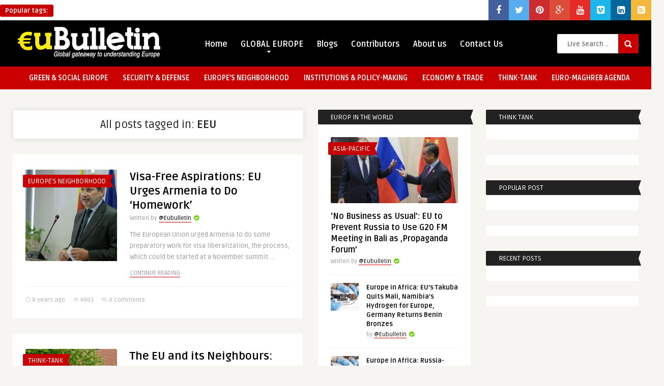

--- FILE ---
content_type: text/html; charset=UTF-8
request_url: https://www.eubulletin.com/tag/eeu
body_size: 12413
content:
<!DOCTYPE HTML>
<html lang="en-US">
<head>
	<!-- Meta Tags -->
	<meta http-equiv="Content-Type" content="text/html; charset=UTF-8" />
	
	<!-- Title -->
	<title>EEU | EuBulletin.Com</title>    

    <!-- Mobile Device Meta -->
    <meta name='viewport' content='width=device-width, initial-scale=1, maximum-scale=1, user-scalable=no, minimal-ui' /> 
    
    <!-- The HTML5 Shim for older browsers (mostly older versions of IE). -->
	<!--[if IE]> <script src="https://html5shiv.googlecode.com/svn/trunk/html5.js"></script> <![endif]-->

	<!-- Favicons and rss / pingback -->
    <link rel="alternate" type="application/rss+xml" title="EuBulletin.Com RSS Feed" href="https://www.eubulletin.com/feed" />
    <link rel="pingback" href="" />
    <link rel="shortcut icon" type="image/png" href="https://www.eubulletin.com/wp-content/themes/frog-wp/images/web-icon.png"/>  

    <!-- Custom style -->
    <style type="text/css">.logo { margin-top: 10px !important; }header, .sticky, .jquerycssmenu ul li ul { background-color: #000000 !important; }footer { background: url(https://www.eubulletin.com/wp-content/themes/frog-wp/images/bg.png) !important; }.p-first-letter p a  { color: #000000 !important;}a:hover, .popular-words span, .top-social li a, .blog-ex1 .an-read-more a:hover, .review-box-nr i, .review-box-nr, .blog-ex2 .an-read-more a:hover, ul.aut-meta li.name a, div.p-first-letter p:first-child:first-letter, div.feed-info i, .article_list li .an-display-author a, .widget_anthemes_categories li, div.tagcloud span, .widget_archive li, .widget_meta li, #mcTagMap .tagindex h4, #sc_mcTagMap .tagindex h4 { color: #c90000 !important;}.bar-header, .popular-words strong, #searchform2 .buttonicon, .featured-articles .article-category, .blog-ex1 .article-category, .blog-ex2 .article-category, ul.masonry_list .article-category, a.author-nrposts, .related-articles .article-category, .entry-btn, .my-paginated-posts span, #newsletter-form input.newsletter-btn, ul.article_list .article-category, #contactform .sendemail, .social-section, #back-top span, .wp-pagenavi span.current, .wp-pagenavi a:hover { background-color: #c90000 !important;}#mcTagMap .tagindex h4, #sc_mcTagMap .tagindex h4 { border-bottom: 5px solid #c90000 !important;}.jquerycssmenu ul li.current-home > a, .featured-articles .title-box span a, .blog-ex1 .an-read-more a, .blog-ex1 .an-home-title span a, .blog-ex2 .an-read-more a, .blog-ex2 .an-home-title span a, ul.masonry_list .an-widget-title span a, .related-articles .title-box span a, .single-breadcrumbs li a, .entry-top span a, div.feed-info strong, ul.article_list .an-widget-title span a, .copyright a  { border-bottom: 1px solid #c90000 !important;}.menu-categories .jquerycssmenu ul li ul { border-top: 3px solid #c90000 !important;}.prev-articles { border-top: dashed 5px #c90000 !important;}.featured-articles .article-category i, .blog-ex1 .article-category i, .blog-ex2 .article-category i, ul.masonry_list .article-category i, .related-articles .article-category i, ul.article_list .article-category i   { border-color: #c90000 transparent #c90000 #c90000 !important;}.p-first-letter p a { background-color: #c90000;}.featured-title, .related-title, .single-content h3.title, .my-paginated-posts p a, .sidebar .widget h3.title, .sidebar-middle .widget h3.title, #wp-calendar tbody td#today, .comments h3.comment-reply-title, #commentform #sendemail, form.wpcf7-form input.wpcf7-submit, footer .widget h3.title  { background-color: #222222 !important; }.single-content h3.title i, .sidebar .widget h3.title i, .sidebar-middle .widget h3.title i, .comments h3.comment-reply-title i, footer .widget h3.title i { border-color: #222222 transparent #222222 #222222 !important;}.thumbs-rating-container .thumbs-rating-up    { color: #6ecb0a !important; }.thumbs-rating-container .thumbs-rating-down    { color: #fe6969 !important; }html body  { background-color: #f6f5f2!important; }</style>

    <!-- Theme output -->
    <meta name='robots' content='max-image-preview:large' />
	<style>img:is([sizes="auto" i], [sizes^="auto," i]) { contain-intrinsic-size: 3000px 1500px }</style>
	<link rel='dns-prefetch' href='//fonts.googleapis.com' />
<link rel='dns-prefetch' href='//maxcdn.bootstrapcdn.com' />
<link rel="alternate" type="application/rss+xml" title="EuBulletin.Com &raquo; Feed" href="https://www.eubulletin.com/feed" />
<link rel="alternate" type="application/rss+xml" title="EuBulletin.Com &raquo; Comments Feed" href="https://www.eubulletin.com/comments/feed" />
<link rel="alternate" type="application/rss+xml" title="EuBulletin.Com &raquo; EEU Tag Feed" href="https://www.eubulletin.com/tag/eeu/feed" />
<script type="text/javascript">
/* <![CDATA[ */
window._wpemojiSettings = {"baseUrl":"https:\/\/s.w.org\/images\/core\/emoji\/16.0.1\/72x72\/","ext":".png","svgUrl":"https:\/\/s.w.org\/images\/core\/emoji\/16.0.1\/svg\/","svgExt":".svg","source":{"concatemoji":"https:\/\/www.eubulletin.com\/wp-includes\/js\/wp-emoji-release.min.js?ver=57d2f6205738533c3585927df942ad9c"}};
/*! This file is auto-generated */
!function(s,n){var o,i,e;function c(e){try{var t={supportTests:e,timestamp:(new Date).valueOf()};sessionStorage.setItem(o,JSON.stringify(t))}catch(e){}}function p(e,t,n){e.clearRect(0,0,e.canvas.width,e.canvas.height),e.fillText(t,0,0);var t=new Uint32Array(e.getImageData(0,0,e.canvas.width,e.canvas.height).data),a=(e.clearRect(0,0,e.canvas.width,e.canvas.height),e.fillText(n,0,0),new Uint32Array(e.getImageData(0,0,e.canvas.width,e.canvas.height).data));return t.every(function(e,t){return e===a[t]})}function u(e,t){e.clearRect(0,0,e.canvas.width,e.canvas.height),e.fillText(t,0,0);for(var n=e.getImageData(16,16,1,1),a=0;a<n.data.length;a++)if(0!==n.data[a])return!1;return!0}function f(e,t,n,a){switch(t){case"flag":return n(e,"\ud83c\udff3\ufe0f\u200d\u26a7\ufe0f","\ud83c\udff3\ufe0f\u200b\u26a7\ufe0f")?!1:!n(e,"\ud83c\udde8\ud83c\uddf6","\ud83c\udde8\u200b\ud83c\uddf6")&&!n(e,"\ud83c\udff4\udb40\udc67\udb40\udc62\udb40\udc65\udb40\udc6e\udb40\udc67\udb40\udc7f","\ud83c\udff4\u200b\udb40\udc67\u200b\udb40\udc62\u200b\udb40\udc65\u200b\udb40\udc6e\u200b\udb40\udc67\u200b\udb40\udc7f");case"emoji":return!a(e,"\ud83e\udedf")}return!1}function g(e,t,n,a){var r="undefined"!=typeof WorkerGlobalScope&&self instanceof WorkerGlobalScope?new OffscreenCanvas(300,150):s.createElement("canvas"),o=r.getContext("2d",{willReadFrequently:!0}),i=(o.textBaseline="top",o.font="600 32px Arial",{});return e.forEach(function(e){i[e]=t(o,e,n,a)}),i}function t(e){var t=s.createElement("script");t.src=e,t.defer=!0,s.head.appendChild(t)}"undefined"!=typeof Promise&&(o="wpEmojiSettingsSupports",i=["flag","emoji"],n.supports={everything:!0,everythingExceptFlag:!0},e=new Promise(function(e){s.addEventListener("DOMContentLoaded",e,{once:!0})}),new Promise(function(t){var n=function(){try{var e=JSON.parse(sessionStorage.getItem(o));if("object"==typeof e&&"number"==typeof e.timestamp&&(new Date).valueOf()<e.timestamp+604800&&"object"==typeof e.supportTests)return e.supportTests}catch(e){}return null}();if(!n){if("undefined"!=typeof Worker&&"undefined"!=typeof OffscreenCanvas&&"undefined"!=typeof URL&&URL.createObjectURL&&"undefined"!=typeof Blob)try{var e="postMessage("+g.toString()+"("+[JSON.stringify(i),f.toString(),p.toString(),u.toString()].join(",")+"));",a=new Blob([e],{type:"text/javascript"}),r=new Worker(URL.createObjectURL(a),{name:"wpTestEmojiSupports"});return void(r.onmessage=function(e){c(n=e.data),r.terminate(),t(n)})}catch(e){}c(n=g(i,f,p,u))}t(n)}).then(function(e){for(var t in e)n.supports[t]=e[t],n.supports.everything=n.supports.everything&&n.supports[t],"flag"!==t&&(n.supports.everythingExceptFlag=n.supports.everythingExceptFlag&&n.supports[t]);n.supports.everythingExceptFlag=n.supports.everythingExceptFlag&&!n.supports.flag,n.DOMReady=!1,n.readyCallback=function(){n.DOMReady=!0}}).then(function(){return e}).then(function(){var e;n.supports.everything||(n.readyCallback(),(e=n.source||{}).concatemoji?t(e.concatemoji):e.wpemoji&&e.twemoji&&(t(e.twemoji),t(e.wpemoji)))}))}((window,document),window._wpemojiSettings);
/* ]]> */
</script>
<style id='wp-emoji-styles-inline-css' type='text/css'>

	img.wp-smiley, img.emoji {
		display: inline !important;
		border: none !important;
		box-shadow: none !important;
		height: 1em !important;
		width: 1em !important;
		margin: 0 0.07em !important;
		vertical-align: -0.1em !important;
		background: none !important;
		padding: 0 !important;
	}
</style>
<link rel='stylesheet' id='wp-block-library-css' href='https://www.eubulletin.com/wp-includes/css/dist/block-library/style.min.css?ver=57d2f6205738533c3585927df942ad9c' type='text/css' media='all' />
<style id='classic-theme-styles-inline-css' type='text/css'>
/*! This file is auto-generated */
.wp-block-button__link{color:#fff;background-color:#32373c;border-radius:9999px;box-shadow:none;text-decoration:none;padding:calc(.667em + 2px) calc(1.333em + 2px);font-size:1.125em}.wp-block-file__button{background:#32373c;color:#fff;text-decoration:none}
</style>
<style id='global-styles-inline-css' type='text/css'>
:root{--wp--preset--aspect-ratio--square: 1;--wp--preset--aspect-ratio--4-3: 4/3;--wp--preset--aspect-ratio--3-4: 3/4;--wp--preset--aspect-ratio--3-2: 3/2;--wp--preset--aspect-ratio--2-3: 2/3;--wp--preset--aspect-ratio--16-9: 16/9;--wp--preset--aspect-ratio--9-16: 9/16;--wp--preset--color--black: #000000;--wp--preset--color--cyan-bluish-gray: #abb8c3;--wp--preset--color--white: #ffffff;--wp--preset--color--pale-pink: #f78da7;--wp--preset--color--vivid-red: #cf2e2e;--wp--preset--color--luminous-vivid-orange: #ff6900;--wp--preset--color--luminous-vivid-amber: #fcb900;--wp--preset--color--light-green-cyan: #7bdcb5;--wp--preset--color--vivid-green-cyan: #00d084;--wp--preset--color--pale-cyan-blue: #8ed1fc;--wp--preset--color--vivid-cyan-blue: #0693e3;--wp--preset--color--vivid-purple: #9b51e0;--wp--preset--gradient--vivid-cyan-blue-to-vivid-purple: linear-gradient(135deg,rgba(6,147,227,1) 0%,rgb(155,81,224) 100%);--wp--preset--gradient--light-green-cyan-to-vivid-green-cyan: linear-gradient(135deg,rgb(122,220,180) 0%,rgb(0,208,130) 100%);--wp--preset--gradient--luminous-vivid-amber-to-luminous-vivid-orange: linear-gradient(135deg,rgba(252,185,0,1) 0%,rgba(255,105,0,1) 100%);--wp--preset--gradient--luminous-vivid-orange-to-vivid-red: linear-gradient(135deg,rgba(255,105,0,1) 0%,rgb(207,46,46) 100%);--wp--preset--gradient--very-light-gray-to-cyan-bluish-gray: linear-gradient(135deg,rgb(238,238,238) 0%,rgb(169,184,195) 100%);--wp--preset--gradient--cool-to-warm-spectrum: linear-gradient(135deg,rgb(74,234,220) 0%,rgb(151,120,209) 20%,rgb(207,42,186) 40%,rgb(238,44,130) 60%,rgb(251,105,98) 80%,rgb(254,248,76) 100%);--wp--preset--gradient--blush-light-purple: linear-gradient(135deg,rgb(255,206,236) 0%,rgb(152,150,240) 100%);--wp--preset--gradient--blush-bordeaux: linear-gradient(135deg,rgb(254,205,165) 0%,rgb(254,45,45) 50%,rgb(107,0,62) 100%);--wp--preset--gradient--luminous-dusk: linear-gradient(135deg,rgb(255,203,112) 0%,rgb(199,81,192) 50%,rgb(65,88,208) 100%);--wp--preset--gradient--pale-ocean: linear-gradient(135deg,rgb(255,245,203) 0%,rgb(182,227,212) 50%,rgb(51,167,181) 100%);--wp--preset--gradient--electric-grass: linear-gradient(135deg,rgb(202,248,128) 0%,rgb(113,206,126) 100%);--wp--preset--gradient--midnight: linear-gradient(135deg,rgb(2,3,129) 0%,rgb(40,116,252) 100%);--wp--preset--font-size--small: 13px;--wp--preset--font-size--medium: 20px;--wp--preset--font-size--large: 36px;--wp--preset--font-size--x-large: 42px;--wp--preset--spacing--20: 0.44rem;--wp--preset--spacing--30: 0.67rem;--wp--preset--spacing--40: 1rem;--wp--preset--spacing--50: 1.5rem;--wp--preset--spacing--60: 2.25rem;--wp--preset--spacing--70: 3.38rem;--wp--preset--spacing--80: 5.06rem;--wp--preset--shadow--natural: 6px 6px 9px rgba(0, 0, 0, 0.2);--wp--preset--shadow--deep: 12px 12px 50px rgba(0, 0, 0, 0.4);--wp--preset--shadow--sharp: 6px 6px 0px rgba(0, 0, 0, 0.2);--wp--preset--shadow--outlined: 6px 6px 0px -3px rgba(255, 255, 255, 1), 6px 6px rgba(0, 0, 0, 1);--wp--preset--shadow--crisp: 6px 6px 0px rgba(0, 0, 0, 1);}:where(.is-layout-flex){gap: 0.5em;}:where(.is-layout-grid){gap: 0.5em;}body .is-layout-flex{display: flex;}.is-layout-flex{flex-wrap: wrap;align-items: center;}.is-layout-flex > :is(*, div){margin: 0;}body .is-layout-grid{display: grid;}.is-layout-grid > :is(*, div){margin: 0;}:where(.wp-block-columns.is-layout-flex){gap: 2em;}:where(.wp-block-columns.is-layout-grid){gap: 2em;}:where(.wp-block-post-template.is-layout-flex){gap: 1.25em;}:where(.wp-block-post-template.is-layout-grid){gap: 1.25em;}.has-black-color{color: var(--wp--preset--color--black) !important;}.has-cyan-bluish-gray-color{color: var(--wp--preset--color--cyan-bluish-gray) !important;}.has-white-color{color: var(--wp--preset--color--white) !important;}.has-pale-pink-color{color: var(--wp--preset--color--pale-pink) !important;}.has-vivid-red-color{color: var(--wp--preset--color--vivid-red) !important;}.has-luminous-vivid-orange-color{color: var(--wp--preset--color--luminous-vivid-orange) !important;}.has-luminous-vivid-amber-color{color: var(--wp--preset--color--luminous-vivid-amber) !important;}.has-light-green-cyan-color{color: var(--wp--preset--color--light-green-cyan) !important;}.has-vivid-green-cyan-color{color: var(--wp--preset--color--vivid-green-cyan) !important;}.has-pale-cyan-blue-color{color: var(--wp--preset--color--pale-cyan-blue) !important;}.has-vivid-cyan-blue-color{color: var(--wp--preset--color--vivid-cyan-blue) !important;}.has-vivid-purple-color{color: var(--wp--preset--color--vivid-purple) !important;}.has-black-background-color{background-color: var(--wp--preset--color--black) !important;}.has-cyan-bluish-gray-background-color{background-color: var(--wp--preset--color--cyan-bluish-gray) !important;}.has-white-background-color{background-color: var(--wp--preset--color--white) !important;}.has-pale-pink-background-color{background-color: var(--wp--preset--color--pale-pink) !important;}.has-vivid-red-background-color{background-color: var(--wp--preset--color--vivid-red) !important;}.has-luminous-vivid-orange-background-color{background-color: var(--wp--preset--color--luminous-vivid-orange) !important;}.has-luminous-vivid-amber-background-color{background-color: var(--wp--preset--color--luminous-vivid-amber) !important;}.has-light-green-cyan-background-color{background-color: var(--wp--preset--color--light-green-cyan) !important;}.has-vivid-green-cyan-background-color{background-color: var(--wp--preset--color--vivid-green-cyan) !important;}.has-pale-cyan-blue-background-color{background-color: var(--wp--preset--color--pale-cyan-blue) !important;}.has-vivid-cyan-blue-background-color{background-color: var(--wp--preset--color--vivid-cyan-blue) !important;}.has-vivid-purple-background-color{background-color: var(--wp--preset--color--vivid-purple) !important;}.has-black-border-color{border-color: var(--wp--preset--color--black) !important;}.has-cyan-bluish-gray-border-color{border-color: var(--wp--preset--color--cyan-bluish-gray) !important;}.has-white-border-color{border-color: var(--wp--preset--color--white) !important;}.has-pale-pink-border-color{border-color: var(--wp--preset--color--pale-pink) !important;}.has-vivid-red-border-color{border-color: var(--wp--preset--color--vivid-red) !important;}.has-luminous-vivid-orange-border-color{border-color: var(--wp--preset--color--luminous-vivid-orange) !important;}.has-luminous-vivid-amber-border-color{border-color: var(--wp--preset--color--luminous-vivid-amber) !important;}.has-light-green-cyan-border-color{border-color: var(--wp--preset--color--light-green-cyan) !important;}.has-vivid-green-cyan-border-color{border-color: var(--wp--preset--color--vivid-green-cyan) !important;}.has-pale-cyan-blue-border-color{border-color: var(--wp--preset--color--pale-cyan-blue) !important;}.has-vivid-cyan-blue-border-color{border-color: var(--wp--preset--color--vivid-cyan-blue) !important;}.has-vivid-purple-border-color{border-color: var(--wp--preset--color--vivid-purple) !important;}.has-vivid-cyan-blue-to-vivid-purple-gradient-background{background: var(--wp--preset--gradient--vivid-cyan-blue-to-vivid-purple) !important;}.has-light-green-cyan-to-vivid-green-cyan-gradient-background{background: var(--wp--preset--gradient--light-green-cyan-to-vivid-green-cyan) !important;}.has-luminous-vivid-amber-to-luminous-vivid-orange-gradient-background{background: var(--wp--preset--gradient--luminous-vivid-amber-to-luminous-vivid-orange) !important;}.has-luminous-vivid-orange-to-vivid-red-gradient-background{background: var(--wp--preset--gradient--luminous-vivid-orange-to-vivid-red) !important;}.has-very-light-gray-to-cyan-bluish-gray-gradient-background{background: var(--wp--preset--gradient--very-light-gray-to-cyan-bluish-gray) !important;}.has-cool-to-warm-spectrum-gradient-background{background: var(--wp--preset--gradient--cool-to-warm-spectrum) !important;}.has-blush-light-purple-gradient-background{background: var(--wp--preset--gradient--blush-light-purple) !important;}.has-blush-bordeaux-gradient-background{background: var(--wp--preset--gradient--blush-bordeaux) !important;}.has-luminous-dusk-gradient-background{background: var(--wp--preset--gradient--luminous-dusk) !important;}.has-pale-ocean-gradient-background{background: var(--wp--preset--gradient--pale-ocean) !important;}.has-electric-grass-gradient-background{background: var(--wp--preset--gradient--electric-grass) !important;}.has-midnight-gradient-background{background: var(--wp--preset--gradient--midnight) !important;}.has-small-font-size{font-size: var(--wp--preset--font-size--small) !important;}.has-medium-font-size{font-size: var(--wp--preset--font-size--medium) !important;}.has-large-font-size{font-size: var(--wp--preset--font-size--large) !important;}.has-x-large-font-size{font-size: var(--wp--preset--font-size--x-large) !important;}
:where(.wp-block-post-template.is-layout-flex){gap: 1.25em;}:where(.wp-block-post-template.is-layout-grid){gap: 1.25em;}
:where(.wp-block-columns.is-layout-flex){gap: 2em;}:where(.wp-block-columns.is-layout-grid){gap: 2em;}
:root :where(.wp-block-pullquote){font-size: 1.5em;line-height: 1.6;}
</style>
<link rel='stylesheet' id='social_share_button_style-css' href='https://www.eubulletin.com/wp-content/plugins/social-share-button/assets/front/css/style.css?ver=57d2f6205738533c3585927df942ad9c' type='text/css' media='all' />
<link rel='stylesheet' id='fontawesome-5-css' href='https://www.eubulletin.com/wp-content/plugins/social-share-button/assets/global/css/fontawesome-5.min.css?ver=57d2f6205738533c3585927df942ad9c' type='text/css' media='all' />
<link rel='stylesheet' id='cmplz-general-css' href='https://www.eubulletin.com/wp-content/plugins/complianz-gdpr/assets/css/cookieblocker.min.css?ver=1726664660' type='text/css' media='all' />
<link rel='stylesheet' id='style-css' href='https://www.eubulletin.com/wp-content/themes/frog-wp/style.css?ver=1.1' type='text/css' media='all' />
<link rel='stylesheet' id='default-css' href='https://www.eubulletin.com/wp-content/themes/frog-wp/css/colors/default.css?ver=57d2f6205738533c3585927df942ad9c' type='text/css' media='all' />
<link rel='stylesheet' id='responsive-css' href='https://www.eubulletin.com/wp-content/themes/frog-wp/css/responsive.css?ver=1.1' type='text/css' media='all' />
<link rel='stylesheet' id='google-font-css' href='https://fonts.googleapis.com/css?family=Ruda%3A400%2C700&#038;ver=6.8.2' type='text/css' media='all' />
<link rel='stylesheet' id='font-awesome-css' href='//maxcdn.bootstrapcdn.com/font-awesome/4.2.0/css/font-awesome.min.css?ver=57d2f6205738533c3585927df942ad9c' type='text/css' media='all' />
<link rel='stylesheet' id='wp-pagenavi-css' href='https://www.eubulletin.com/wp-content/plugins/wp-pagenavi/pagenavi-css.css?ver=2.70' type='text/css' media='all' />
<script type="text/javascript" src="https://www.eubulletin.com/wp-includes/js/jquery/jquery.min.js?ver=3.7.1" id="jquery-core-js"></script>
<script type="text/javascript" src="https://www.eubulletin.com/wp-includes/js/jquery/jquery-migrate.min.js?ver=3.4.1" id="jquery-migrate-js"></script>
<script type="text/javascript" async src="https://www.eubulletin.com/wp-content/plugins/burst-statistics/helpers/timeme/timeme.min.js?ver=1.7.2" id="burst-timeme-js"></script>
<script type="text/javascript" src="https://www.eubulletin.com/wp-includes/js/dist/hooks.min.js?ver=4d63a3d491d11ffd8ac6" id="wp-hooks-js"></script>
<script type="text/javascript" src="https://www.eubulletin.com/wp-includes/js/dist/i18n.min.js?ver=5e580eb46a90c2b997e6" id="wp-i18n-js"></script>
<script type="text/javascript" id="wp-i18n-js-after">
/* <![CDATA[ */
wp.i18n.setLocaleData( { 'text direction\u0004ltr': [ 'ltr' ] } );
/* ]]> */
</script>
<script type="text/javascript" src="https://www.eubulletin.com/wp-includes/js/dist/vendor/wp-polyfill.min.js?ver=3.15.0" id="wp-polyfill-js"></script>
<script type="text/javascript" src="https://www.eubulletin.com/wp-includes/js/dist/url.min.js?ver=c2964167dfe2477c14ea" id="wp-url-js"></script>
<script type="text/javascript" src="https://www.eubulletin.com/wp-includes/js/dist/api-fetch.min.js?ver=3623a576c78df404ff20" id="wp-api-fetch-js"></script>
<script type="text/javascript" id="wp-api-fetch-js-after">
/* <![CDATA[ */
wp.apiFetch.use( wp.apiFetch.createRootURLMiddleware( "https://www.eubulletin.com/wp-json/" ) );
wp.apiFetch.nonceMiddleware = wp.apiFetch.createNonceMiddleware( "f9d3ae505b" );
wp.apiFetch.use( wp.apiFetch.nonceMiddleware );
wp.apiFetch.use( wp.apiFetch.mediaUploadMiddleware );
wp.apiFetch.nonceEndpoint = "https://www.eubulletin.com/wp-admin/admin-ajax.php?action=rest-nonce";
/* ]]> */
</script>
<script type="text/javascript" id="burst-js-extra">
/* <![CDATA[ */
var burst = {"cookie_retention_days":"30","beacon_url":"https:\/\/www.eubulletin.com\/wp-content\/plugins\/burst-statistics\/endpoint.php","options":{"beacon_enabled":0,"enable_cookieless_tracking":0,"enable_turbo_mode":0,"do_not_track":0,"track_url_change":0},"goals":[],"goals_script_url":"https:\/\/www.eubulletin.com\/wp-content\/plugins\/burst-statistics\/\/assets\/js\/build\/burst-goals.js?v=1.7.2"};
/* ]]> */
</script>
<script type="text/javascript" async src="https://www.eubulletin.com/wp-content/plugins/burst-statistics/assets/js/build/burst.min.js?ver=1.7.2" id="burst-js"></script>
<script type="text/javascript" id="social_share_button_front_js-js-extra">
/* <![CDATA[ */
var social_share_button_ajax = {"social_share_button_ajaxurl":"https:\/\/www.eubulletin.com\/wp-admin\/admin-ajax.php"};
/* ]]> */
</script>
<script type="text/javascript" src="https://www.eubulletin.com/wp-content/plugins/social-share-button/assets/front/js/scripts.js?ver=57d2f6205738533c3585927df942ad9c" id="social_share_button_front_js-js"></script>
<link rel="https://api.w.org/" href="https://www.eubulletin.com/wp-json/" /><link rel="alternate" title="JSON" type="application/json" href="https://www.eubulletin.com/wp-json/wp/v2/tags/2335" /><link rel="EditURI" type="application/rsd+xml" title="RSD" href="https://www.eubulletin.com/xmlrpc.php?rsd" />
<link rel='stylesheet' id='daves-wordpress-live-search-css' href='https://www.eubulletin.com/wp-content/plugins/daves-wordpress-live-search/css/daves-wordpress-live-search_default_red.css?ver=57d2f6205738533c3585927df942ad9c' type='text/css' media='all' />
 

</head>
<body data-rsssl=1 class="archive tag tag-eeu tag-2335 wp-theme-frog-wp">

<!-- Begin Header -->
<header> 

    <div class="top-navigation">
            <!-- popular words -->
            <div class="popular-words">
                <div id="tags1"><strong>Popular tags:</strong> </a></a></a></a></a></a></a></div>                <div id="tags2"><strong>Popular tags:</strong> </a></a></a></a></a></div>                <div id="tags3"><strong>Popular tags:</strong> </a></a></a></div>            </div>

            <!-- Top social icons. -->
                            <ul class="top-social">
<li><a href="https://www.facebook.com/eubulletin" target="_blank"><i class="fa fa-facebook"></i></a></li>
<li><a href="#"><i class="fa fa-twitter"></i></a></li>
<li><a href="#"><i class="fa fa-pinterest"></i></a></li>
<li><a href="#"><i class="fa fa-google-plus"></i></a></li>
<li><a href="#"><i class="fa fa-youtube"></i></a></li>
<li><a href="#"><i class="fa fa-vimeo-square"></i></a></li>
<li><a href="#"><i class="fa fa-linkedin-square"></i></a></li>
<li><a href="#"><i class="fa fa-rss-square"></i></a></li>
</ul>                </div><div class="clear"></div>

        <div class="main-header">
            <div class="sticky-on">
                <a href="https://www.eubulletin.com/"><img class="logo" src="https://www.eubulletin.com/wp-content/uploads/2013/12/eubull1-e1386588200200.png" alt="EuBulletin.Com" /></a>

                <!-- Navigation Menu -->
                <nav id="myjquerymenu" class="jquerycssmenu">
                    <ul><li id="menu-item-561" class="menu-item menu-item-type-post_type menu-item-object-page menu-item-home menu-item-561"><a href="https://www.eubulletin.com/">Home</a></li>
<li id="menu-item-557" class="menu-item menu-item-type-taxonomy menu-item-object-category menu-item-has-children menu-item-557"><a href="https://www.eubulletin.com/category/europe-in-the-world">GLOBAL EUROPE</a>
<ul class="sub-menu">
	<li id="menu-item-571" class="menu-item menu-item-type-taxonomy menu-item-object-category menu-item-571"><a href="https://www.eubulletin.com/category/europe-in-the-world/africa">Africa</a></li>
	<li id="menu-item-572" class="menu-item menu-item-type-taxonomy menu-item-object-category menu-item-572"><a href="https://www.eubulletin.com/category/europe-in-the-world/americas">Americas</a></li>
	<li id="menu-item-573" class="menu-item menu-item-type-taxonomy menu-item-object-category menu-item-573"><a href="https://www.eubulletin.com/category/europe-in-the-world/asia-pacific">Asia-Pacific</a></li>
</ul>
</li>
<li id="menu-item-567" class="menu-item menu-item-type-taxonomy menu-item-object-category menu-item-567"><a href="https://www.eubulletin.com/category/blogs">Blogs</a></li>
<li id="menu-item-599" class="menu-item menu-item-type-post_type menu-item-object-page menu-item-599"><a href="https://www.eubulletin.com/contributors">Contributors</a></li>
<li id="menu-item-559" class="menu-item menu-item-type-post_type menu-item-object-page menu-item-559"><a href="https://www.eubulletin.com/about-us">About us</a></li>
<li id="menu-item-560" class="menu-item menu-item-type-post_type menu-item-object-page menu-item-560"><a href="https://www.eubulletin.com/contact-us">Contact Us</a></li>
</ul>                </nav><!-- end #myjquerymenu -->

                <!-- search form get_search_form(); -->
                <form id="searchform2" class="header-search" method="get" action="https://www.eubulletin.com/">
    <input placeholder="Live Search ..." type="text" name="s" id="s" />
    <input type="submit" value="Search" class="buttonicon" />
</form><div class="clear"></div>            </div>
            <div class="clear"></div>
        </div><!-- end .main-header -->
        
        <div class="bar-header">
            <div class="wrap-center">
                <!-- Navigation Menu Categories -->
                <div class="menu-categories">
                <nav id="myjquerymenu" class="jquerycssmenu">
                    <ul><li id="menu-item-3729" class="menu-item menu-item-type-taxonomy menu-item-object-category menu-item-3729"><a href="https://www.eubulletin.com/category/green-social-europe">GREEN &#038; SOCIAL EUROPE</a></li>
<li id="menu-item-3730" class="menu-item menu-item-type-taxonomy menu-item-object-category menu-item-3730"><a href="https://www.eubulletin.com/category/security-defense">SECURITY &#038; DEFENSE</a></li>
<li id="menu-item-3731" class="menu-item menu-item-type-taxonomy menu-item-object-category menu-item-3731"><a href="https://www.eubulletin.com/category/enlargement-neighborhood-policy">EUROPE&#8217;S NEIGHBORHOOD</a></li>
<li id="menu-item-3732" class="menu-item menu-item-type-taxonomy menu-item-object-category menu-item-3732"><a href="https://www.eubulletin.com/category/institutions-policy-making">INSTITUTIONS &#038; POLICY-MAKING</a></li>
<li id="menu-item-3735" class="menu-item menu-item-type-taxonomy menu-item-object-category menu-item-3735"><a href="https://www.eubulletin.com/category/economy">ECONOMY &amp; TRADE</a></li>
<li id="menu-item-3736" class="menu-item menu-item-type-taxonomy menu-item-object-category menu-item-3736"><a href="https://www.eubulletin.com/category/think-tank">THINK-TANK</a></li>
<li id="menu-item-6521" class="menu-item menu-item-type-taxonomy menu-item-object-category menu-item-6521"><a href="https://www.eubulletin.com/category/euro-maghreb-agenda">EURO-MAGHREB AGENDA</a></li>
</ul>                </nav></div><!-- end .menu-categories -->
            </div>
        </div>
</header><!-- end #header --><!-- Begin Wrap Content -->
<div class="wrap-fullwidth">
 

    <!-- Begin Main Home Content -->
    <div id="infinite-articles" class="home-content">


                    <div class="archive-header"><h3>All posts tagged in: <strong>EEU</strong></h3></div>
         

 


                <article>
            <div class="blog-ex2 post-7621 post type-post status-publish format-standard has-post-thumbnail hentry category-enlargement-neighborhood-policy tag-armenia tag-eeu tag-europe tag-georgia tag-johannes-hahn tag-moldova tag-serzh-sargsyan tag-ukraine tag-visa-liberalization" id="post-7621">

            <div class="ex2-content">

                                    <div class="article-category"><i></i> <a href="https://www.eubulletin.com/category/enlargement-neighborhood-policy" class="tiptipBlog" title="View all posts in EUROPE'S NEIGHBORHOOD" >EUROPE'S NEIGHBORHOOD</a>                     </div><!-- end .article-category -->
                    <a href="https://www.eubulletin.com/7621-visa-free-aspirations-eu-urges-armenia-to-do-homework.html"><img width="180" height="180" src="https://www.eubulletin.com/wp-content/uploads/2017/10/Johannes-Hahn-180x180.jpg" class="thumbnail_image wp-post-image" alt="" title="" decoding="async" srcset="https://www.eubulletin.com/wp-content/uploads/2017/10/Johannes-Hahn-180x180.jpg 180w, https://www.eubulletin.com/wp-content/uploads/2017/10/Johannes-Hahn-150x150.jpg 150w, https://www.eubulletin.com/wp-content/uploads/2017/10/Johannes-Hahn-55x55.jpg 55w" sizes="(max-width: 180px) 100vw, 180px" /></a>
                 

            
                    <div class="an-home-title" >
                        <h2 class="article-title"><a href="https://www.eubulletin.com/7621-visa-free-aspirations-eu-urges-armenia-to-do-homework.html">Visa-Free Aspirations: EU Urges Armenia to Do ‘Homework’</a></h2>
                                                        


                        <span>Written by <a href="https://www.eubulletin.com/author/desknews" title="Posts by @Eubulletin" rel="author">@Eubulletin</a></span> <i class="fa fa-check-circle"></i>
                        <p>The European Union urged Armenia to do some preparatory work for visa liberalization, the process, which could be started at a November summit. .. </p>
                        <div class="an-read-more"><a href="https://www.eubulletin.com/7621-visa-free-aspirations-eu-urges-armenia-to-do-homework.html">Continue reading</a></div>
                        <div class="clear"></div>
                    </div> <div class="clear"></div>

                    <div class="home-meta">
                        <div class="an-display-time"><i class="fa fa-clock-o"></i> 8 years  ago</div>
                        <div class="an-display-view"><i class="fa fa-eye"></i> 4903</div>      
                        <div class="an-display-comm"><i class="fa fa-comments"></i> <a href="https://www.eubulletin.com/7621-visa-free-aspirations-eu-urges-armenia-to-do-homework.html#respond">0 Comments</a></div>       
                        <div class="home-data">
                                                    </div><!-- end .home-data -->                        
                        <div class="clear"></div> 
                    </div><!-- Meta ( time and comments ) -->
                </div><!-- end .ex2-content -->

            </div><!-- Blog .blog-ex2 --> 
        </article><!-- end article -->
        <div class="clear"></div>
                <article>
            <div class="blog-ex2 post-4271 post type-post status-publish format-standard has-post-thumbnail hentry category-think-tank tag-eeas tag-eeu tag-enp tag-eu tag-federica-mogherini tag-osce tag-russia tag-turkey tag-ukraine" id="post-4271">

            <div class="ex2-content">

                                    <div class="article-category"><i></i> <a href="https://www.eubulletin.com/category/think-tank" class="tiptipBlog" title="View all posts in THINK-TANK" >THINK-TANK</a>                     </div><!-- end .article-category -->
                    <a href="https://www.eubulletin.com/4271-the-eu-and-its-neighbours-predictions-for-2015.html"><img width="180" height="180" src="https://www.eubulletin.com/wp-content/uploads/2015/03/eu-neighbours-180x180.jpg" class="thumbnail_image wp-post-image" alt="" title="" decoding="async" srcset="https://www.eubulletin.com/wp-content/uploads/2015/03/eu-neighbours-180x180.jpg 180w, https://www.eubulletin.com/wp-content/uploads/2015/03/eu-neighbours-150x150.jpg 150w, https://www.eubulletin.com/wp-content/uploads/2015/03/eu-neighbours-55x55.jpg 55w" sizes="(max-width: 180px) 100vw, 180px" /></a>
                 

            
                    <div class="an-home-title" >
                        <h2 class="article-title"><a href="https://www.eubulletin.com/4271-the-eu-and-its-neighbours-predictions-for-2015.html">The EU and its Neighbours: Predictions for 2015</a></h2>
                                                        


                        <span>Written by <a href="https://www.eubulletin.com/author/european-values" title="Posts by European Values" rel="author">European Values</a></span> <i class="fa fa-check-circle"></i>
                        <p>Steven Blockmans (The Centre for European Policy Studies)
To forecast the events of 2015 in the area of international relations may prove rather .. </p>
                        <div class="an-read-more"><a href="https://www.eubulletin.com/4271-the-eu-and-its-neighbours-predictions-for-2015.html">Continue reading</a></div>
                        <div class="clear"></div>
                    </div> <div class="clear"></div>

                    <div class="home-meta">
                        <div class="an-display-time"><i class="fa fa-clock-o"></i> 11 years  ago</div>
                        <div class="an-display-view"><i class="fa fa-eye"></i> 4184</div>      
                        <div class="an-display-comm"><i class="fa fa-comments"></i> <a href="https://www.eubulletin.com/4271-the-eu-and-its-neighbours-predictions-for-2015.html#respond">0 Comments</a></div>       
                        <div class="home-data">
                                                    </div><!-- end .home-data -->                        
                        <div class="clear"></div> 
                    </div><!-- Meta ( time and comments ) -->
                </div><!-- end .ex2-content -->

            </div><!-- Blog .blog-ex2 --> 
        </article><!-- end article -->
        <div class="clear"></div>
        

         <!-- Pagination -->
                    <div id="nav-below" class="pagination" style="display: none;">
                    <div class="nav-previous"></div>
                    <div class="nav-next"></div>
            </div>
                <!-- pagination -->


    </div><!-- end .home-content -->


    <!-- Begin Sidebar 2 (left middle) -->
    <aside class="sidebar-middle">



<div class="widget widget_anthemes_postcat"><h3 class="title"><i></i> Europ in the World</h3><div class="clear"></div>
<ul class="article_list">
  


  <li>        <div class="article-category"><i></i> <a href="https://www.eubulletin.com/category/europe-in-the-world/asia-pacific" class="tiptipBlog" title="View all posts in Asia-Pacific" >Asia-Pacific</a>         </div><!-- end .article-category -->    
        <a href="https://www.eubulletin.com/13006-no-business-as-usual-eu-to-prevent-russia-to-use-g20-fm-meeting-in-bali-as-propaganda-forum.html"> <img width="250" height="130" src="https://www.eubulletin.com/wp-content/uploads/2022/07/Lavrov-and-Wang-Yi-in-Bali-250x130.jpg" class="attachment-thumbnail-widget size-thumbnail-widget wp-post-image" alt="" decoding="async" loading="lazy" /> </a> 

                           <div class="clear"></div>  

      <div class="an-widget-title">
        <h3 class="article-title"><a href="https://www.eubulletin.com/13006-no-business-as-usual-eu-to-prevent-russia-to-use-g20-fm-meeting-in-bali-as-propaganda-forum.html">&#8216;No Business as Usual’: EU to Prevent Russia to Use G20 FM Meeting in Bali as ‚Propaganda Forum&#8217;</a></h3>
                              
        <span>Written by <a href="https://www.eubulletin.com/author/desknews" title="Posts by @Eubulletin" rel="author">@Eubulletin</a></span> <i class="fa fa-check-circle"></i>
      </div>


  </li>

  

 

  <li>
      <a href="https://www.eubulletin.com/12981-europe-in-africa-eus-takuba-quits-mali-namibias-hydrogen-for-europe-germany-returns-benin-bronzes.html"> <img width="55" height="55" src="https://www.eubulletin.com/wp-content/uploads/2022/06/museum-55x55.jpg" class="attachment-thumbnail-widget-small size-thumbnail-widget-small wp-post-image" alt="" decoding="async" loading="lazy" srcset="https://www.eubulletin.com/wp-content/uploads/2022/06/museum-55x55.jpg 55w, https://www.eubulletin.com/wp-content/uploads/2022/06/museum-150x150.jpg 150w, https://www.eubulletin.com/wp-content/uploads/2022/06/museum-180x180.jpg 180w" sizes="auto, (max-width: 55px) 100vw, 55px" /> </a>

      <div class="an-widget-title"  style="margin-left:70px;" >
        <h4 class="article-title"><a href="https://www.eubulletin.com/12981-europe-in-africa-eus-takuba-quits-mali-namibias-hydrogen-for-europe-germany-returns-benin-bronzes.html">Europe in Africa: EU’s Takuba Quits Mali, Namibia’s Hydrogen for Europe, Germany Returns Benin Bronzes</a></h4>
                              
        <span>by <a href="https://www.eubulletin.com/author/desknews" title="Posts by @Eubulletin" rel="author">@Eubulletin</a></span> <i class="fa fa-check-circle"></i>
      </div>
  </li>

  

 

  <li>
      <a href="https://www.eubulletin.com/12956-europe-in-africa-russia-china-in-natos-spotlight-wagners-atrocities-and-africas-stolen-arts-returned.html"> <img width="55" height="55" src="https://www.eubulletin.com/wp-content/uploads/2022/06/museum-55x55.jpg" class="attachment-thumbnail-widget-small size-thumbnail-widget-small wp-post-image" alt="" decoding="async" loading="lazy" srcset="https://www.eubulletin.com/wp-content/uploads/2022/06/museum-55x55.jpg 55w, https://www.eubulletin.com/wp-content/uploads/2022/06/museum-150x150.jpg 150w, https://www.eubulletin.com/wp-content/uploads/2022/06/museum-180x180.jpg 180w" sizes="auto, (max-width: 55px) 100vw, 55px" /> </a>

      <div class="an-widget-title"  style="margin-left:70px;" >
        <h4 class="article-title"><a href="https://www.eubulletin.com/12956-europe-in-africa-russia-china-in-natos-spotlight-wagners-atrocities-and-africas-stolen-arts-returned.html">Europe in Africa: Russia-China in NATO’s Spotlight, Wagner’s Atrocities and Africa’s Stolen Arts Returned</a></h4>
                              
        <span>by <a href="https://www.eubulletin.com/author/desknews" title="Posts by @Eubulletin" rel="author">@Eubulletin</a></span> <i class="fa fa-check-circle"></i>
      </div>
  </li>

  

 

  <li>
      <a href="https://www.eubulletin.com/12919-europes-sahel-dilemma-eu-germany-shift-focus-of-military-missions-in-west-africa-to-counter-russia.html"> <img width="55" height="55" src="https://www.eubulletin.com/wp-content/uploads/2022/02/Wagner-Mali-55x55.jpg" class="attachment-thumbnail-widget-small size-thumbnail-widget-small wp-post-image" alt="" decoding="async" loading="lazy" srcset="https://www.eubulletin.com/wp-content/uploads/2022/02/Wagner-Mali-55x55.jpg 55w, https://www.eubulletin.com/wp-content/uploads/2022/02/Wagner-Mali-150x150.jpg 150w, https://www.eubulletin.com/wp-content/uploads/2022/02/Wagner-Mali-180x180.jpg 180w" sizes="auto, (max-width: 55px) 100vw, 55px" /> </a>

      <div class="an-widget-title"  style="margin-left:70px;" >
        <h4 class="article-title"><a href="https://www.eubulletin.com/12919-europes-sahel-dilemma-eu-germany-shift-focus-of-military-missions-in-west-africa-to-counter-russia.html">Europe&#8217;s Sahel Dilemma: EU, Germany Shift Focus of Military Missions in West Africa to Counter Russia</a></h4>
                              
        <span>by <a href="https://www.eubulletin.com/author/desknews" title="Posts by @Eubulletin" rel="author">@Eubulletin</a></span> <i class="fa fa-check-circle"></i>
      </div>
  </li>

  

 

  <li>
      <a href="https://www.eubulletin.com/12911-europes-gas-rush-in-africa-risks-and-opportunities-for-both.html"> <img width="55" height="55" src="https://www.eubulletin.com/wp-content/uploads/2015/05/pipeline-55x55.jpg" class="attachment-thumbnail-widget-small size-thumbnail-widget-small wp-post-image" alt="" decoding="async" loading="lazy" srcset="https://www.eubulletin.com/wp-content/uploads/2015/05/pipeline-55x55.jpg 55w, https://www.eubulletin.com/wp-content/uploads/2015/05/pipeline-150x150.jpg 150w, https://www.eubulletin.com/wp-content/uploads/2015/05/pipeline-180x180.jpg 180w" sizes="auto, (max-width: 55px) 100vw, 55px" /> </a>

      <div class="an-widget-title"  style="margin-left:70px;" >
        <h4 class="article-title"><a href="https://www.eubulletin.com/12911-europes-gas-rush-in-africa-risks-and-opportunities-for-both.html">Europe&#8217;s &#8216;Gas Rush&#8217; in Africa: Risks and Opportunities (for Both)</a></h4>
                              
        <span>by <a href="https://www.eubulletin.com/author/desknews" title="Posts by @Eubulletin" rel="author">@Eubulletin</a></span> <i class="fa fa-check-circle"></i>
      </div>
  </li>

</ul>


</div> 





<div class="widget widget_anthemes_toparticles"><h3 class="title"><i></i> Top Articles In Last 30 Days</h3><div class="clear"></div>
<ul class="article_list">
                </ul>


</div> 


<div class="widget widget_tag_cloud"><h3 class="title"><i></i> Tags</h3><div class="clear"></div><div class="tagcloud"></a></a></a></a></a></a></a></a></a></a></a></a></a></a></a></a></a></a></a></a></a></a></a></a></a></a></a></a></a></a></a></a></a></a></a></a></a></a></a></a></a></a></a></a></a></div>
</div>


<div class="widget widget_anthemes_postcat">
<ul class="article_list">
</ul>


</div> 


</aside>    <!-- end #sidebar 2 (left) --> 


    <!-- Begin Sidebar 1 (default right) -->
    <aside class="sidebar">



<div class="widget widget_anthemes_postcat"><h3 class="title"><i></i> Think Tank</h3><div class="clear"></div>
<ul class="article_list">
</ul>


</div> 





<div class="widget widget_anthemes_postcat">
<ul class="article_list">
</ul>


</div> 





<div class="widget widget_anthemes_topposts"><h3 class="title"><i></i> Popular Post</h3><div class="clear"></div>
<ul class="article_list">
</ul>


</div> 





<div class="widget widget_anthemes_postcat">
<ul class="article_list">
</ul>


</div> 





<div class="widget widget_anthemes_recentposts"><h3 class="title"><i></i> Recent Posts</h3><div class="clear"></div>
<ul class="article_list">
</ul>


</div> 


<div class="widget widget_text">			<div class="textwidget"></div>
		</div></aside>    <!-- end #sidebar 1 (default right) --> 

        
<div class="clear"></div>
</div><!-- end .wrap-fullwidth -->

 

<!-- Begin Footer -->
<footer> 

	<div class="social-section">
	    <!-- footer social icons. -->
	    	        <ul class="footer-social">
<li><a href="#"><i class="fa fa-twitter"></i></a></li>
<li><a href="https://www.facebook.com/eubulletin" target="_blank"><i class="fa fa-facebook"></i></a></li>
<li><a href="#"><i class="fa fa-google-plus"></i></a></li>
<li><a href="#"><i class="fa fa-youtube"></i></a></li>
<li><a href="#"><i class="fa fa-vimeo-square"></i></a></li>
<li><a href="#"><i class="fa fa-tumblr"></i></a></li>
<li><a href="#"><i class="fa fa-dribbble"></i></a></li>
<li><a href="#"><i class="fa fa-pinterest"></i></a></li>
<li><a href="#"><i class="fa fa-linkedin"></i></a></li>
<li><a href="#"><i class="fa fa-flickr"></i></a></li>
<li><a href="#"><i class="fa fa-rss"></i></a></li>
</ul>	    	</div>

	<div class="wrap-footer">
      <!-- Begin random articles on slide -->
      <div class="featured-articles">

        <div class="featured-title">
            <h3>Random Articles</h3>
            <div class="slide-nav">
              <span id="slider-prev2"></span>
              <span id="slider-next2"></span>
            </div><!-- end .slide-nav -->          
        </div><!-- end .featured-title --> 
               
        <ul class="random-articles-slider">
                 
        </ul><!-- end .random-articles-slider -->        
      </div> <div class="clear"></div> <!-- end .featured-articles -->



        <div class="one_fourth">
            <!-- #1st footer -->
        </div>
        <div class="one_fourth">
            <!-- #2nd footer -->
        </div>
        <div class="one_fourth">
            <!-- #3rd footer -->
        </div>
        <div class="one_fourth_last">
            <!-- #4th footer -->
        </div><div class="clear"></div>        
 

        <div class="copyright">
                        Eubulletin.com Copyright © 2015
<script>
  (function(i,s,o,g,r,a,m){i['GoogleAnalyticsObject']=r;i[r]=i[r]||function(){
  (i[r].q=i[r].q||[]).push(arguments)},i[r].l=1*new Date();a=s.createElement(o),
  m=s.getElementsByTagName(o)[0];a.async=1;a.src=g;m.parentNode.insertBefore(a,m)
  })(window,document,'script','//www.google-analytics.com/analytics.js','ga');

  ga('create', 'UA-73394672-1', 'auto');
  ga('send', 'pageview');

</script>            
        </div>
    </div>
	<p id="back-top" style="display: block;"><a href="#top"><span></span></a></p>
</footer><!-- end #footer -->

<!-- Menu & link arrows -->
<script type="text/javascript">var jquerycssmenu={fadesettings:{overduration:0,outduration:100},buildmenu:function(b,a){jQuery(document).ready(function(e){var c=e("#"+b+">ul");var d=c.find("ul").parent();d.each(function(g){var h=e(this);var f=e(this).find("ul:eq(0)");this._dimensions={w:this.offsetWidth,h:this.offsetHeight,subulw:f.outerWidth(),subulh:f.outerHeight()};this.istopheader=h.parents("ul").length==1?true:false;f.css({top:this.istopheader?this._dimensions.h+"px":0});h.children("a:eq(0)").css(this.istopheader?{paddingRight:a.down[2]}:{}).append('<img src="'+(this.istopheader?a.down[1]:a.right[1])+'" class="'+(this.istopheader?a.down[0]:a.right[0])+'" style="border:0;" />');h.hover(function(j){var i=e(this).children("ul:eq(0)");this._offsets={left:e(this).offset().left,top:e(this).offset().top};var k=this.istopheader?0:this._dimensions.w;k=(this._offsets.left+k+this._dimensions.subulw>e(window).width())?(this.istopheader?-this._dimensions.subulw+this._dimensions.w:-this._dimensions.w):k;i.css({left:k+"px"}).fadeIn(jquerycssmenu.fadesettings.overduration)},function(i){e(this).children("ul:eq(0)").fadeOut(jquerycssmenu.fadesettings.outduration)})});c.find("ul").css({display:"none",visibility:"visible"})})}};var arrowimages={down:['downarrowclass', 'https://www.eubulletin.com/wp-content/themes/frog-wp/images/menu/arrow-down.png'], right:['rightarrowclass', 'https://www.eubulletin.com/wp-content/themes/frog-wp/images/menu/arrow-right.png']}; jquerycssmenu.buildmenu("myjquerymenu", arrowimages);</script>

<!-- Infinite scroll (default) -->
<script>jQuery(window).load(function(b){jQuery("#infinite-articles, .sidebar, .sidebar-middle").masonry();var a=jQuery("#infinite-articles");a.imagesLoaded(function(){a.masonry({itemSelector:".blog-ex1, .blog-ex2, .ex34"})});a.infinitescroll({navSelector:"#nav-below",nextSelector:"#nav-below a",itemSelector:".blog-ex1, .blog-ex2, .ex34",loading:{msgText:"",finishedMsg:"",img:"https://www.eubulletin.com/wp-content/themes/frog-wp/images/ajax-loader.gif"}},function(c){var d=jQuery(c).css({opacity:0});d.imagesLoaded(function(){d.animate({opacity:1});a.masonry("appended",d,true)})})});</script>

<!-- Google analytics  -->
<script type="text/javascript">

  var _gaq = _gaq || [];
  _gaq.push(['_setAccount', 'UA-45261543-1']);
  _gaq.push(['_trackPageview']);

  (function() {
    var ga = document.createElement('script'); ga.type = 'text/javascript'; ga.async = true;
    ga.src = ('https:' == document.location.protocol ? 'https://ssl' : 'http://www') + '.google-analytics.com/ga.js';
    var s = document.getElementsByTagName('script')[0]; s.parentNode.insertBefore(ga, s);
  })();

</script>
<!-- Footer Theme output -->
<script type="speculationrules">
{"prefetch":[{"source":"document","where":{"and":[{"href_matches":"\/*"},{"not":{"href_matches":["\/wp-*.php","\/wp-admin\/*","\/wp-content\/uploads\/*","\/wp-content\/*","\/wp-content\/plugins\/*","\/wp-content\/themes\/frog-wp\/*","\/*\\?(.+)"]}},{"not":{"selector_matches":"a[rel~=\"nofollow\"]"}},{"not":{"selector_matches":".no-prefetch, .no-prefetch a"}}]},"eagerness":"conservative"}]}
</script>
<script type="text/javascript" src="https://www.eubulletin.com/wp-includes/js/underscore.min.js?ver=1.13.7" id="underscore-js"></script>
<script type="text/javascript" id="daves-wordpress-live-search-js-extra">
/* <![CDATA[ */
var DavesWordPressLiveSearchConfig = {"resultsDirection":"down","showThumbs":"true","showExcerpt":"true","showMoreResultsLink":"true","minCharsToSearch":"2","xOffset":"0","yOffset":"0","blogURL":"https:\/\/www.eubulletin.com","ajaxURL":"https:\/\/www.eubulletin.com\/wp-admin\/admin-ajax.php","viewMoreText":"View more results","outdatedJQuery":"Dave's WordPress Live Search requires jQuery 1.2.6 or higher. WordPress ships with current jQuery versions. But if you are seeing this message, it's likely that another plugin is including an earlier version.","resultTemplate":"<ul id=\"dwls_search_results\" class=\"search_results dwls_search_results\" role=\"presentation\" aria-hidden=\"true\">\n<input type=\"hidden\" name=\"query\" value=\"<%- resultsSearchTerm %>\" \/>\n<% _.each(searchResults, function(searchResult, index, list) { %>\n        <%\n        \/\/ Thumbnails\n        if(DavesWordPressLiveSearchConfig.showThumbs == \"true\" && searchResult.attachment_thumbnail) {\n                liClass = \"post_with_thumb\";\n        }\n        else {\n                liClass = \"\";\n        }\n        %>\n        <li class=\"daves-wordpress-live-search_result <%- liClass %> '\">\n        <% if(DavesWordPressLiveSearchConfig.showThumbs == \"true\" && searchResult.attachment_thumbnail) { %>\n                <img src=\"<%= searchResult.attachment_thumbnail %>\" class=\"post_thumb\" \/>\n        <% } %>\n\n        <a href=\"<%= searchResult.permalink %>\" class=\"daves-wordpress-live-search_title\"><%= searchResult.post_title %><\/a>\n\n        <% if(searchResult.post_price !== undefined) { %>\n                <p class=\"price\"><%- searchResult.post_price %><\/p>\n        <% } %>\n\n        <% if(DavesWordPressLiveSearchConfig.showExcerpt == \"true\" && searchResult.post_excerpt) { %>\n                <p class=\"excerpt clearfix\"><%= searchResult.post_excerpt %><\/p>\n        <% } %>\n\n        <% if(e.displayPostMeta) { %>\n                <p class=\"meta clearfix daves-wordpress-live-search_author\" id=\"daves-wordpress-live-search_author\">Posted by <%- searchResult.post_author_nicename %><\/p><p id=\"daves-wordpress-live-search_date\" class=\"meta clearfix daves-wordpress-live-search_date\"><%- searchResult.post_date %><\/p>\n        <% } %>\n        <div class=\"clearfix\"><\/div><\/li>\n<% }); %>\n\n<% if(searchResults[0].show_more !== undefined && searchResults[0].show_more && DavesWordPressLiveSearchConfig.showMoreResultsLink == \"true\") { %>\n        <div class=\"clearfix search_footer\"><a href=\"<%= DavesWordPressLiveSearchConfig.blogURL %>\/?s=<%-  resultsSearchTerm %>\"><%- DavesWordPressLiveSearchConfig.viewMoreText %><\/a><\/div>\n<% } %>\n\n<\/ul>"};
/* ]]> */
</script>
<script type="text/javascript" src="https://www.eubulletin.com/wp-content/plugins/daves-wordpress-live-search/js/daves-wordpress-live-search.min.js?ver=57d2f6205738533c3585927df942ad9c" id="daves-wordpress-live-search-js"></script>
<script type="text/javascript" src="https://www.eubulletin.com/wp-content/plugins/daves-wordpress-live-search/js/excanvas.compiled.js?ver=57d2f6205738533c3585927df942ad9c" id="excanvas-js"></script>
<script type="text/javascript" src="https://www.eubulletin.com/wp-content/plugins/daves-wordpress-live-search/js/spinners.min.js?ver=57d2f6205738533c3585927df942ad9c" id="spinners-js"></script>
<script type="text/javascript" src="https://www.eubulletin.com/wp-content/themes/frog-wp/js/jquery.main.js?ver=57d2f6205738533c3585927df942ad9c" id="mainfiles-js"></script>
<script type="text/javascript" src="https://www.eubulletin.com/wp-content/themes/frog-wp/js/custom.js?ver=57d2f6205738533c3585927df942ad9c" id="customjs-js"></script>
				<script async data-category="statistics"
						src="https://www.googletagmanager.com/gtag/js?id=UA-73394672-1"></script>			<script data-category="functional">
				window['gtag_enable_tcf_support'] = false;
window.dataLayer = window.dataLayer || [];
function gtag(){dataLayer.push(arguments);}
gtag('js', new Date());
gtag('config', 'UA-73394672-1', {
	cookie_flags:'secure;samesite=none',
	
});
							</script>
			</body>
</html>

--- FILE ---
content_type: text/css; charset=utf-8
request_url: https://fonts.googleapis.com/css?family=Ruda%3A400%2C700&ver=6.8.2
body_size: 232
content:
/* cyrillic */
@font-face {
  font-family: 'Ruda';
  font-style: normal;
  font-weight: 400;
  src: url(https://fonts.gstatic.com/s/ruda/v30/k3kfo8YQJOpFqnwdaPTKI0H5KA.woff2) format('woff2');
  unicode-range: U+0301, U+0400-045F, U+0490-0491, U+04B0-04B1, U+2116;
}
/* vietnamese */
@font-face {
  font-family: 'Ruda';
  font-style: normal;
  font-weight: 400;
  src: url(https://fonts.gstatic.com/s/ruda/v30/k3kfo8YQJOpFqncdaPTKI0H5KA.woff2) format('woff2');
  unicode-range: U+0102-0103, U+0110-0111, U+0128-0129, U+0168-0169, U+01A0-01A1, U+01AF-01B0, U+0300-0301, U+0303-0304, U+0308-0309, U+0323, U+0329, U+1EA0-1EF9, U+20AB;
}
/* latin-ext */
@font-face {
  font-family: 'Ruda';
  font-style: normal;
  font-weight: 400;
  src: url(https://fonts.gstatic.com/s/ruda/v30/k3kfo8YQJOpFqnYdaPTKI0H5KA.woff2) format('woff2');
  unicode-range: U+0100-02BA, U+02BD-02C5, U+02C7-02CC, U+02CE-02D7, U+02DD-02FF, U+0304, U+0308, U+0329, U+1D00-1DBF, U+1E00-1E9F, U+1EF2-1EFF, U+2020, U+20A0-20AB, U+20AD-20C0, U+2113, U+2C60-2C7F, U+A720-A7FF;
}
/* latin */
@font-face {
  font-family: 'Ruda';
  font-style: normal;
  font-weight: 400;
  src: url(https://fonts.gstatic.com/s/ruda/v30/k3kfo8YQJOpFqngdaPTKI0E.woff2) format('woff2');
  unicode-range: U+0000-00FF, U+0131, U+0152-0153, U+02BB-02BC, U+02C6, U+02DA, U+02DC, U+0304, U+0308, U+0329, U+2000-206F, U+20AC, U+2122, U+2191, U+2193, U+2212, U+2215, U+FEFF, U+FFFD;
}
/* cyrillic */
@font-face {
  font-family: 'Ruda';
  font-style: normal;
  font-weight: 700;
  src: url(https://fonts.gstatic.com/s/ruda/v30/k3kfo8YQJOpFqnwdaPTKI0H5KA.woff2) format('woff2');
  unicode-range: U+0301, U+0400-045F, U+0490-0491, U+04B0-04B1, U+2116;
}
/* vietnamese */
@font-face {
  font-family: 'Ruda';
  font-style: normal;
  font-weight: 700;
  src: url(https://fonts.gstatic.com/s/ruda/v30/k3kfo8YQJOpFqncdaPTKI0H5KA.woff2) format('woff2');
  unicode-range: U+0102-0103, U+0110-0111, U+0128-0129, U+0168-0169, U+01A0-01A1, U+01AF-01B0, U+0300-0301, U+0303-0304, U+0308-0309, U+0323, U+0329, U+1EA0-1EF9, U+20AB;
}
/* latin-ext */
@font-face {
  font-family: 'Ruda';
  font-style: normal;
  font-weight: 700;
  src: url(https://fonts.gstatic.com/s/ruda/v30/k3kfo8YQJOpFqnYdaPTKI0H5KA.woff2) format('woff2');
  unicode-range: U+0100-02BA, U+02BD-02C5, U+02C7-02CC, U+02CE-02D7, U+02DD-02FF, U+0304, U+0308, U+0329, U+1D00-1DBF, U+1E00-1E9F, U+1EF2-1EFF, U+2020, U+20A0-20AB, U+20AD-20C0, U+2113, U+2C60-2C7F, U+A720-A7FF;
}
/* latin */
@font-face {
  font-family: 'Ruda';
  font-style: normal;
  font-weight: 700;
  src: url(https://fonts.gstatic.com/s/ruda/v30/k3kfo8YQJOpFqngdaPTKI0E.woff2) format('woff2');
  unicode-range: U+0000-00FF, U+0131, U+0152-0153, U+02BB-02BC, U+02C6, U+02DA, U+02DC, U+0304, U+0308, U+0329, U+2000-206F, U+20AC, U+2122, U+2191, U+2193, U+2212, U+2215, U+FEFF, U+FFFD;
}


--- FILE ---
content_type: text/css
request_url: https://www.eubulletin.com/wp-content/plugins/daves-wordpress-live-search/css/daves-wordpress-live-search_default_red.css?ver=57d2f6205738533c3585927df942ad9c
body_size: 609
content:
/** Dave's WordPress Live Search CSS **/
ul.search_results
{
display: block;
background-color:#fff;
width:250px;
max-height: 500px;
position:absolute;
top:20px;
left:0px;
overflow:auto;
z-index: 9999;	

list-style-type: none;
list-style-image: none;
list-style-position: inside;

padding: 0px;
margin: 0px;

-moz-box-shadow: 5px 5px 3px #222;
-webkit-box-shadow: 5px 5px 3px #222;
box-shadow: 5px 5px 3px #222;
}

ul.search_results li
{
display: block;
padding: 5px 10px 5px 10px;
margin: 0px 0px 0px 0px;
border-top: 1px solid #755;
border-bottom: 1px solid #211;
text-align: left;	

color: #daa;
background-color: #311;
text-decoration: none;

}

ul.search_results li:hover
{
background-color: #744;	
}

ul.search_results li a, ul.search_results li a:visited
{
display: block;
color: #fff;
margin-left: 0px;
padding-left: 0px;
text-decoration: none;
}

ul.search_results p#daves-wordpress-live-search_author
{
margin: 0px;
font-size: 90%;
font-weight: bold;
}

ul.search_results p#daves-wordpress-live-search_date
{
margin: 0px;
font-size: 90%;
}

/* BEGIN post thumbnails */
ul.search_results li.post_with_thumb a {
width:150px;
float:left;
margin-bottom: 5px;
}

ul.search_results li.post_with_thumb img.post_thumb
{
float: left;
margin: 3px 10px 10px 0px;
height: 48px;
width: 48px;
border: 1px solid #888;
}
/* END post thumbnails */

/* BEGIN post excerpt */
ul.search_results .excerpt, ul.search_results .meta
{
font-size: 75%;
width: 100%;
}
/* END post excerpt */

ul.search_results .clearfix
{
float: none !important;
clear: both !important;
}

.search_footer {
background-color: #744;
width: 100%;
text-align: right;
padding: .5em 0;
font-size: .9em;
}

.search_footer a,
.search_footer a:visited {
color: #fff;	
margin-right: 1em;
}

#search_results_activity_indicator{
z-index:999999;
}